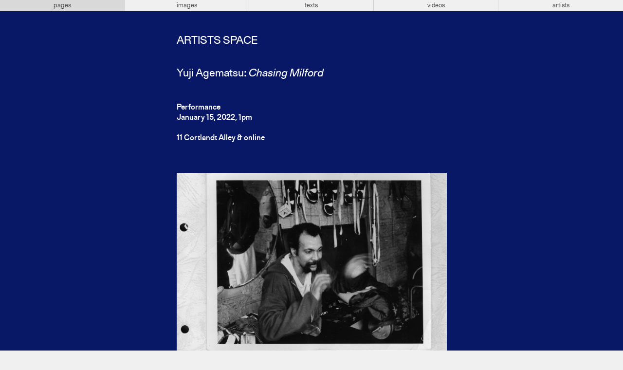

--- FILE ---
content_type: text/html; charset=UTF-8
request_url: https://artistsspace.org/programs/yuji-agematsu
body_size: 6888
content:
<!-----------------------------
Header
------------------------------>



<!doctype html>
<html lang="en">
<!--
                 _     _
                |`\__/ /
  ° ls °        \   ~ ~                         __ \/_
                /    ●                         (≤ \`\
   _.__________/    |                       _\, \ \\/
  //               {}                        /`\/\ \\    ~ mb ~
 `|      ,   ,     {}        __...__              \ \\
  \      /___;    ,'       .`       `.             \ \\/\/_
   ) ,-;`    `\  //       :  ︶ ⌢ ︶  :            /\ \\'\
  | / (        ;||         .____ ____.            \ `\\\
  ||`\\        |||            :   :              __\ `\\\
  )\   )\      )||            :   :   + ta +      /|`  `\\
   -    -       --            `---`                      \\
                                                          \\
                                                           \\    ,
                    Website for Artists Space               `---'
        Laurel Schwulst, Taichi Aritomo, and Mark Beasley
                              2019
-->

<head profile="http://www.w3.org/2005/10/profile">
<!-- Google tag (gtag.js) -->
<script async src="https://www.googletagmanager.com/gtag/js?id=G-GR9BVDM57E">
</script>
<script>
  window.dataLayer = window.dataLayer || [];
  function gtag(){dataLayer.push(arguments);}
  gtag('js', new Date()); gtag('config', 'G-GR9BVDM57E');
</script>

  <meta charset="utf-8">
  <meta name="viewport" content="width=device-width,initial-scale=1.0">
  <title>Yuji Agematsu</title>

  <!-- CSS -->
  <link href="https://artistsspace.org/public/css/styles.css?4156f83e18d392e70cd2578fb2e54385" rel="stylesheet">

  <!-- Favicon -->
            <!-- Night -->
      <link rel="icon" type="image/gif" href="https://artistsspace.org/media/site/1840464460-1623173021/horse-night-32.gif" />
      
  <!-- SEO -->
  
  <meta property="og:title" content="Yuji Agematsu">
      <meta property="og:url" content="https://artistsspace.org/programs/yuji-agematsu">
  <meta name="twitter:title" content="Yuji Agematsu">
      <meta name="twitter:card" content="summary_large_image">
  </head>

<script type='text/javascript'>
var stripePubKey = "pk_live_eHjmIv6BpzVPLB8N3JjuCjsl00SrbAiU3w";
</script>

<body class="night ">

  <!-- Top Nav -->
  <nav id="top" class="bar  ">
    <div class="bar-center levels">
      <!-- Subdomains -->
      <ul aria-label="Subdomains Navigation" class="level subdomains">
        <li>
          <a href="https://artistsspace.org/home"
            class="current">
            pages
          </a>
        </li>
        <li>
          <a href="https://images.artistsspace.org"
            class="">
            images
          </a>
        </li>
        <li>
          <a href="https://texts.artistsspace.org"
            class="">
            texts
          </a>
        </li>
        <li>
          <a href="https://videos.artistsspace.org"
            class="">
            videos
          </a>
        </li>
        <li>
          <a href="https://artists.artistsspace.org"
            class="">
            artists
          </a>
        </li>
      </ul>

          </div>
  </nav>

  <div class="background">
          <main class="pages-subdomain">
        <div class="content">
          <h1 class="title">
            <a href="https://artistsspace.org/home">Artists Space</a>
          </h1>
    


<!-----------------------------
Title
------------------------------>
<h2>
      Yuji Agematsu: <em>Chasing Milford</em>  </h2>


<!-----------------------------
Bulletin (only appears for current and upcoming exhibitions)
------------------------------>


<!-----------------------------
Summary Text
------------------------------>
<section class="text">
      <p>
              Performance<br>
            January 15, 2022, 1pm    </p>
    <div class="summary-text">
    <p>11 Cortlandt Alley &amp; online</p>
<div class="image-wrapper  " style="">
    <figure>
        <img class="lazyload" alt="Image of a photograph attached to a piece of paper. The photograph is of a seated person with a mustache, swifly waving their hands up at chest height. A mirror on the left reflects the figure of a standing person in white pants and a dark shirt." style="background: #b8a030; width: 2560px" src="data:image/svg+xml,%3Csvg%20xmlns=%22http://www.w3.org/2000/svg%22%20width=%222560%22%20height=%222825%22%3E%3C/svg%3E" data-src="https://artistsspace.org/media/pages/programs/yuji-agematsu/3267370144-1636558596/img147-1280x.jpg" data-srcset="https://artistsspace.org/media/pages/programs/yuji-agematsu/3267370144-1636558596/img147-1280x.jpg 1280w, https://artistsspace.org/media/pages/programs/yuji-agematsu/3267370144-1636558596/img147.jpg 2560w" sizes="">
        <figcaption><em>Milford Graves</em>, from <em>Yara Scrapbook</em> (compiled by Yuji Agematsu), c. 1989. Black and white photograph. Courtesy of the Estate of Milford Graves [Image of a photograph attached to a piece of paper. The photograph is of a seated person with a mustache, swifly waving their hands up at chest height. A mirror on the left reflects the figure of a standing person in white pants and a dark shirt.]</figcaption>
        <a class="subdomain-link" href="https://images.artistsspace.org/3k8zc31o">
            <span class="subdomain-link-arrow" style="border-top-color: #b8a030; border-right-color: #b8a030;"></span>
        </a>
    </figure>
</div>  </div>
</section>


<!-----------------------------
Accordion
------------------------------>
<!-----------------
Accordion Snippet
------------------>

<div aria-label="List of Expandable Sections" class="accordions">
  
            <section id="documentation" class="accordion ">
          <h3>
            <button aria-expanded="true">
              Documentation            </button>
          </h3>
          <div class="item">
                          <div class="image-wrapper">
    <figure class="color-placeholder" style="background-color: #fb9437">
        <div class="video-wrapper">
            <video preload="none" poster="https://artistsspace.org/media/pages/programs/yuji-agematsu/video/6r3s7w7q.jpg">
                <source src="https://artistsspace.org/media/pages/programs/yuji-agematsu/video/6r3s7w7q.mp4" type="video/mp4"></source><source src="https://artistsspace.org/media/pages/programs/yuji-agematsu/video/6r3s7w7q.ogv" type="video/ogg"></source>
            </video>
            <div class="video-play-triangle"></div>
        </div>
        <figcaption>Yuji Agematsu: <i>Chasing Milford</i>. Performance documentation, January 15, 2022, Artists Space. [A color video of a figure moving around a basement space set up with audio mixing equipment. Overlaid free jazz tracks are playing and a crowd watches on.]</figcaption>
        <a class="subdomain-link" href="https://videos.artistsspace.org/6r3s7w7q">
            <span class="subdomain-link-arrow" style="border-top-color: #fb9437; border-right-color: #fb9437;"></span>
        </a>
    </figure>
</div>
<div class="image-wrapper  " style="">
    <figure>
        <img class="lazyload" alt="A color photograph of a figure standing behind audio mixing equipment and a microphone in front of an orange background." style="background: #b8a030; width: 2560px" src="data:image/svg+xml,%3Csvg%20xmlns=%22http://www.w3.org/2000/svg%22%20width=%222560%22%20height=%221706%22%3E%3C/svg%3E" data-src="https://artistsspace.org/media/pages/programs/yuji-agematsu/732466013-1643828100/filipwolak-yujiagematsu-chasingmilford-0027-1174-1280x.jpg" data-srcset="https://artistsspace.org/media/pages/programs/yuji-agematsu/732466013-1643828100/filipwolak-yujiagematsu-chasingmilford-0027-1174-1280x.jpg 1280w, https://artistsspace.org/media/pages/programs/yuji-agematsu/732466013-1643828100/filipwolak-yujiagematsu-chasingmilford-0027-1174-2560x.jpg 2560w" sizes="">
        <figcaption>Yuji Agematsu: <i>Chasing Milford</i>. Performance documentation, January 15, 2022, Artists Space. [A color photograph of a figure standing behind audio mixing equipment and a microphone in front of an orange background.]</figcaption>
        <a class="subdomain-link" href="https://images.artistsspace.org/v2x4xynl">
            <span class="subdomain-link-arrow" style="border-top-color: #b8a030; border-right-color: #b8a030;"></span>
        </a>
    </figure>
</div>
<div class="image-wrapper  " style="">
    <figure>
        <img class="lazyload" alt="A color photograph of a figure standing behind audio mixing equipment and a microphone in front of an orange background. A crowd looks on." style="background: #b59d8a; width: 2560px" src="data:image/svg+xml,%3Csvg%20xmlns=%22http://www.w3.org/2000/svg%22%20width=%222560%22%20height=%221706%22%3E%3C/svg%3E" data-src="https://artistsspace.org/media/pages/programs/yuji-agematsu/2138670491-1643828101/filipwolak-yujiagematsu-chasingmilford-0039-1186-1280x.jpg" data-srcset="https://artistsspace.org/media/pages/programs/yuji-agematsu/2138670491-1643828101/filipwolak-yujiagematsu-chasingmilford-0039-1186-1280x.jpg 1280w, https://artistsspace.org/media/pages/programs/yuji-agematsu/2138670491-1643828101/filipwolak-yujiagematsu-chasingmilford-0039-1186-2560x.jpg 2560w" sizes="">
        <figcaption>Yuji Agematsu: <i>Chasing Milford</i>. Performance documentation, January 15, 2022, Artists Space. [A color photograph of a figure standing behind audio mixing equipment and a microphone in front of an orange background. A crowd looks on.]</figcaption>
        <a class="subdomain-link" href="https://images.artistsspace.org/4ihklp7v">
            <span class="subdomain-link-arrow" style="border-top-color: #b59d8a; border-right-color: #b59d8a;"></span>
        </a>
    </figure>
</div>
<div class="image-wrapper  " style="">
    <figure>
        <img class="lazyload" alt="A color photograph of a figure standing in an orange-lit space filled with various audio equipment and a stereo player. They lean down to press adjust a dial on an audio mixer." style="background: #d7924e; width: 2560px" src="data:image/svg+xml,%3Csvg%20xmlns=%22http://www.w3.org/2000/svg%22%20width=%222560%22%20height=%221706%22%3E%3C/svg%3E" data-src="https://artistsspace.org/media/pages/programs/yuji-agematsu/555923057-1643828102/filipwolak-yujiagematsu-chasingmilford-0066-1213-1280x.jpg" data-srcset="https://artistsspace.org/media/pages/programs/yuji-agematsu/555923057-1643828102/filipwolak-yujiagematsu-chasingmilford-0066-1213-1280x.jpg 1280w, https://artistsspace.org/media/pages/programs/yuji-agematsu/555923057-1643828102/filipwolak-yujiagematsu-chasingmilford-0066-1213-2560x.jpg 2560w" sizes="">
        <figcaption>Yuji Agematsu: <i>Chasing Milford</i>. Performance documentation, January 15, 2022, Artists Space. Photo: Filip Wolak [A color photograph of a figure standing in an orange-lit space filled with various audio equipment and a stereo player. They lean down to press adjust a dial on an audio mixer.]</figcaption>
        <a class="subdomain-link" href="https://images.artistsspace.org/bqfru8k4">
            <span class="subdomain-link-arrow" style="border-top-color: #d7924e; border-right-color: #d7924e;"></span>
        </a>
    </figure>
</div>
<div class="image-wrapper  " style="">
    <figure>
        <img class="lazyload" alt="A color photograph of a figure standing in an orange-lit space filled with various audio equipment and a stereo player. They crouch down to press adjust a dial on an audio mixer." style="background: #6f8b7d; width: 2440px" src="data:image/svg+xml,%3Csvg%20xmlns=%22http://www.w3.org/2000/svg%22%20width=%222440%22%20height=%223660%22%3E%3C/svg%3E" data-src="https://artistsspace.org/media/pages/programs/yuji-agematsu/1714952991-1643828105/filipwolak-yujiagematsu-chasingmilford-0076-1223-1280x.jpg" data-srcset="https://artistsspace.org/media/pages/programs/yuji-agematsu/1714952991-1643828105/filipwolak-yujiagematsu-chasingmilford-0076-1223-1280x.jpg 1280w, https://artistsspace.org/media/pages/programs/yuji-agematsu/1714952991-1643828105/filipwolak_yujiagematsu-chasingmilford_0076_1223.jpg 2440w" sizes="">
        <figcaption>Yuji Agematsu: <i>Chasing Milford</i>. Performance documentation, January 15, 2022, Artists Space. [A color photograph of a figure standing in an orange-lit space filled with various audio equipment and a stereo player. They crouch down to press adjust a dial on an audio mixer.]</figcaption>
        <a class="subdomain-link" href="https://images.artistsspace.org/sxu1219k">
            <span class="subdomain-link-arrow" style="border-top-color: #6f8b7d; border-right-color: #6f8b7d;"></span>
        </a>
    </figure>
</div>
<div class="image-wrapper  " style="">
    <figure>
        <img class="lazyload" alt="A color photograph of a figure standing behind audio mixing equipment and a microphone in an orange-lit space. A crowd looks on." style="background: #fb9437; width: 2560px" src="data:image/svg+xml,%3Csvg%20xmlns=%22http://www.w3.org/2000/svg%22%20width=%222560%22%20height=%221706%22%3E%3C/svg%3E" data-src="https://artistsspace.org/media/pages/programs/yuji-agematsu/3220530218-1643828105/filipwolak-yujiagematsu-chasingmilford-0097-1244-1280x.jpg" data-srcset="https://artistsspace.org/media/pages/programs/yuji-agematsu/3220530218-1643828105/filipwolak-yujiagematsu-chasingmilford-0097-1244-1280x.jpg 1280w, https://artistsspace.org/media/pages/programs/yuji-agematsu/3220530218-1643828105/filipwolak-yujiagematsu-chasingmilford-0097-1244-2560x.jpg 2560w" sizes="">
        <figcaption>Yuji Agematsu: <i>Chasing Milford</i>. Performance documentation, January 15, 2022, Artists Space. [A color photograph of a figure standing behind audio mixing equipment and a microphone in an orange-lit space. A crowd looks on.]</figcaption>
        <a class="subdomain-link" href="https://images.artistsspace.org/xmv6uum4">
            <span class="subdomain-link-arrow" style="border-top-color: #fb9437; border-right-color: #fb9437;"></span>
        </a>
    </figure>
</div>
<div class="image-wrapper  " style="">
    <figure>
        <img class="lazyload" alt="A color photograph of a figure standing behind audio mixing equipment and a microphone in an orange-lit space. A crowd looks on." style="background: #dc96e9; width: 2560px" src="data:image/svg+xml,%3Csvg%20xmlns=%22http://www.w3.org/2000/svg%22%20width=%222560%22%20height=%221706%22%3E%3C/svg%3E" data-src="https://artistsspace.org/media/pages/programs/yuji-agematsu/2355996329-1643828106/filipwolak-yujiagematsu-chasingmilford-0152-1299-1280x.jpg" data-srcset="https://artistsspace.org/media/pages/programs/yuji-agematsu/2355996329-1643828106/filipwolak-yujiagematsu-chasingmilford-0152-1299-1280x.jpg 1280w, https://artistsspace.org/media/pages/programs/yuji-agematsu/2355996329-1643828106/filipwolak-yujiagematsu-chasingmilford-0152-1299-2560x.jpg 2560w" sizes="">
        <figcaption>Yuji Agematsu: <i>Chasing Milford</i>. Performance documentation, January 15, 2022, Artists Space. [A color photograph of a figure standing behind audio mixing equipment and a microphone in an orange-lit space. A crowd looks on.]</figcaption>
        <a class="subdomain-link" href="https://images.artistsspace.org/8v6j2p51">
            <span class="subdomain-link-arrow" style="border-top-color: #dc96e9; border-right-color: #dc96e9;"></span>
        </a>
    </figure>
</div>
<div class="image-wrapper  " style="">
    <figure>
        <img class="lazyload" alt="A color photograph of a figure standing behind audio mixing equipment and a microphone in front of an orange background. A white light shines down on them from the left." style="background: #d7924e; width: 2560px" src="data:image/svg+xml,%3Csvg%20xmlns=%22http://www.w3.org/2000/svg%22%20width=%222560%22%20height=%221706%22%3E%3C/svg%3E" data-src="https://artistsspace.org/media/pages/programs/yuji-agematsu/1313752078-1643828106/filipwolak-yujiagematsu-chasingmilford-0156-1303-1280x.jpg" data-srcset="https://artistsspace.org/media/pages/programs/yuji-agematsu/1313752078-1643828106/filipwolak-yujiagematsu-chasingmilford-0156-1303-1280x.jpg 1280w, https://artistsspace.org/media/pages/programs/yuji-agematsu/1313752078-1643828106/filipwolak-yujiagematsu-chasingmilford-0156-1303-2560x.jpg 2560w" sizes="">
        <figcaption>Yuji Agematsu: <i>Chasing Milford</i>. Performance documentation, January 15, 2022, Artists Space. [A color photograph of a figure standing behind audio mixing equipment and a microphone in front of an orange background. A white light shines down on them from the left.]</figcaption>
        <a class="subdomain-link" href="https://images.artistsspace.org/u03ilu4j">
            <span class="subdomain-link-arrow" style="border-top-color: #d7924e; border-right-color: #d7924e;"></span>
        </a>
    </figure>
</div>
<div class="image-wrapper  " style="">
    <figure>
        <img class="lazyload" alt="A color photograph of a figure standing in an orange-lit space next to a small piece of audio equipment with a wire on the floor. A crowd looks on in the background." style="background: #6f8b7d; width: 2560px" src="data:image/svg+xml,%3Csvg%20xmlns=%22http://www.w3.org/2000/svg%22%20width=%222560%22%20height=%221706%22%3E%3C/svg%3E" data-src="https://artistsspace.org/media/pages/programs/yuji-agematsu/160564844-1643828106/filipwolak-yujiagematsu-chasingmilford-0195-1342-1280x.jpg" data-srcset="https://artistsspace.org/media/pages/programs/yuji-agematsu/160564844-1643828106/filipwolak-yujiagematsu-chasingmilford-0195-1342-1280x.jpg 1280w, https://artistsspace.org/media/pages/programs/yuji-agematsu/160564844-1643828106/filipwolak-yujiagematsu-chasingmilford-0195-1342-2560x.jpg 2560w" sizes="">
        <figcaption>Yuji Agematsu: <i>Chasing Milford</i>. Performance documentation, January 15, 2022, Artists Space. [A color photograph of a figure standing in an orange-lit space next to a small piece of audio equipment with a wire on the floor. A crowd looks on in the background.]</figcaption>
        <a class="subdomain-link" href="https://images.artistsspace.org/1p8eih7q">
            <span class="subdomain-link-arrow" style="border-top-color: #6f8b7d; border-right-color: #6f8b7d;"></span>
        </a>
    </figure>
</div>
<div class="image-wrapper  " style="">
    <figure>
        <img class="lazyload" alt="A color photograph of a figure standing in an orange-lit space filled with various audio equipment. They lean down to press adjust a dial on an audio mixer." style="background: #885e49; width: 2440px" src="data:image/svg+xml,%3Csvg%20xmlns=%22http://www.w3.org/2000/svg%22%20width=%222440%22%20height=%223660%22%3E%3C/svg%3E" data-src="https://artistsspace.org/media/pages/programs/yuji-agematsu/2547586195-1643828106/filipwolak-yujiagematsu-chasingmilford-0270-1417-1280x.jpg" data-srcset="https://artistsspace.org/media/pages/programs/yuji-agematsu/2547586195-1643828106/filipwolak-yujiagematsu-chasingmilford-0270-1417-1280x.jpg 1280w, https://artistsspace.org/media/pages/programs/yuji-agematsu/2547586195-1643828106/filipwolak_yujiagematsu-chasingmilford_0270_1417.jpg 2440w" sizes="">
        <figcaption>Yuji Agematsu: <i>Chasing Milford</i>. Performance documentation, January 15, 2022, Artists Space. [A color photograph of a figure standing in an orange-lit space filled with various audio equipment. They lean down to press adjust a dial on an audio mixer.]</figcaption>
        <a class="subdomain-link" href="https://images.artistsspace.org/d6pziu5m">
            <span class="subdomain-link-arrow" style="border-top-color: #885e49; border-right-color: #885e49;"></span>
        </a>
    </figure>
</div>
<div class="image-wrapper  " style="">
    <figure>
        <img class="lazyload" alt="A color photograph of a figure standing behind audio mixing equipment and a microphone in an orange-lit space. A seated observer watches in the foreground." style="background: #fa4fc1; width: 2440px" src="data:image/svg+xml,%3Csvg%20xmlns=%22http://www.w3.org/2000/svg%22%20width=%222440%22%20height=%223660%22%3E%3C/svg%3E" data-src="https://artistsspace.org/media/pages/programs/yuji-agematsu/3430271285-1643828102/filipwolak-yujiagematsu-chasingmilford-0293-1440-1280x.jpg" data-srcset="https://artistsspace.org/media/pages/programs/yuji-agematsu/3430271285-1643828102/filipwolak-yujiagematsu-chasingmilford-0293-1440-1280x.jpg 1280w, https://artistsspace.org/media/pages/programs/yuji-agematsu/3430271285-1643828102/filipwolak_yujiagematsu-chasingmilford_0293_1440.jpg 2440w" sizes="">
        <figcaption>Yuji Agematsu: <i>Chasing Milford</i>. Performance documentation, January 15, 2022, Artists Space. [A color photograph of a figure standing behind audio mixing equipment and a microphone in an orange-lit space. A seated observer watches in the foreground.]</figcaption>
        <a class="subdomain-link" href="https://images.artistsspace.org/tey1wt48">
            <span class="subdomain-link-arrow" style="border-top-color: #fa4fc1; border-right-color: #fa4fc1;"></span>
        </a>
    </figure>
</div>
<div class="image-wrapper  " style="">
    <figure>
        <img class="lazyload" alt="A color photograph of a figure in an orange and white-lit space, leaning forward slightly to adjust a dial on a piece of audio equipment." style="background: #dc96e9; width: 2560px" src="data:image/svg+xml,%3Csvg%20xmlns=%22http://www.w3.org/2000/svg%22%20width=%222560%22%20height=%221706%22%3E%3C/svg%3E" data-src="https://artistsspace.org/media/pages/programs/yuji-agematsu/1613677574-1643828096/filipwolak-yujiagematsu-chasingmilford-0320-1467-1280x.jpg" data-srcset="https://artistsspace.org/media/pages/programs/yuji-agematsu/1613677574-1643828096/filipwolak-yujiagematsu-chasingmilford-0320-1467-1280x.jpg 1280w, https://artistsspace.org/media/pages/programs/yuji-agematsu/1613677574-1643828096/filipwolak-yujiagematsu-chasingmilford-0320-1467-2560x.jpg 2560w" sizes="">
        <figcaption>Yuji Agematsu: <i>Chasing Milford</i>. Performance documentation, January 15, 2022, Artists Space. [A color photograph of a figure in an orange and white-lit space, leaning forward slightly to adjust a dial on a piece of audio equipment.]</figcaption>
        <a class="subdomain-link" href="https://images.artistsspace.org/q61s2t92">
            <span class="subdomain-link-arrow" style="border-top-color: #dc96e9; border-right-color: #dc96e9;"></span>
        </a>
    </figure>
</div>
<div class="image-wrapper  " style="">
    <figure>
        <img class="lazyload" alt="A color photograph of a figure standing in an orange-lit space next to a small piece of audio equipment with a wire on the floor. A speaker is visible in the background." style="background: #71aded; width: 2440px" src="data:image/svg+xml,%3Csvg%20xmlns=%22http://www.w3.org/2000/svg%22%20width=%222440%22%20height=%223660%22%3E%3C/svg%3E" data-src="https://artistsspace.org/media/pages/programs/yuji-agematsu/2243646359-1643828103/filipwolak-yujiagematsu-chasingmilford-0325-1472-1280x.jpg" data-srcset="https://artistsspace.org/media/pages/programs/yuji-agematsu/2243646359-1643828103/filipwolak-yujiagematsu-chasingmilford-0325-1472-1280x.jpg 1280w, https://artistsspace.org/media/pages/programs/yuji-agematsu/2243646359-1643828103/filipwolak_yujiagematsu-chasingmilford_0325_1472.jpg 2440w" sizes="">
        <figcaption>Yuji Agematsu: <i>Chasing Milford</i>. Performance documentation, January 15, 2022, Artists Space. [A color photograph of a figure standing in an orange-lit space next to a small piece of audio equipment with a wire on the floor. A speaker is visible in the background.]</figcaption>
        <a class="subdomain-link" href="https://images.artistsspace.org/5pftshox">
            <span class="subdomain-link-arrow" style="border-top-color: #71aded; border-right-color: #71aded;"></span>
        </a>
    </figure>
</div>
<div class="image-wrapper  " style="">
    <figure>
        <img class="lazyload" alt="A color photograph of a figure in motion in an orange-lit space next to a small piece of audio equipment with a wire on the floor. A crowd looks on in the background." style="background: #b59d8a; width: 2560px" src="data:image/svg+xml,%3Csvg%20xmlns=%22http://www.w3.org/2000/svg%22%20width=%222560%22%20height=%221706%22%3E%3C/svg%3E" data-src="https://artistsspace.org/media/pages/programs/yuji-agematsu/3931521606-1643828092/filipwolak-yujiagematsu-chasingmilford-0419-1566-1280x.jpg" data-srcset="https://artistsspace.org/media/pages/programs/yuji-agematsu/3931521606-1643828092/filipwolak-yujiagematsu-chasingmilford-0419-1566-1280x.jpg 1280w, https://artistsspace.org/media/pages/programs/yuji-agematsu/3931521606-1643828092/filipwolak-yujiagematsu-chasingmilford-0419-1566-2560x.jpg 2560w" sizes="">
        <figcaption>Yuji Agematsu: <i>Chasing Milford</i>. Performance documentation, January 15, 2022, Artists Space. [A color photograph of a figure in motion in an orange-lit space next to a small piece of audio equipment with a wire on the floor. A crowd looks on in the background.]</figcaption>
        <a class="subdomain-link" href="https://images.artistsspace.org/fcevf523">
            <span class="subdomain-link-arrow" style="border-top-color: #b59d8a; border-right-color: #b59d8a;"></span>
        </a>
    </figure>
</div>
<div class="image-wrapper  " style="">
    <figure>
        <img class="lazyload" alt="A color photograph of a figure in motion in an orange-lit space next to a small piece of audio equipment with a wire on the floor. A crowd looks on in the background." style="background: #b8a030; width: 2560px" src="data:image/svg+xml,%3Csvg%20xmlns=%22http://www.w3.org/2000/svg%22%20width=%222560%22%20height=%221706%22%3E%3C/svg%3E" data-src="https://artistsspace.org/media/pages/programs/yuji-agematsu/3705771057-1643828093/filipwolak-yujiagematsu-chasingmilford-0427-1574-1280x.jpg" data-srcset="https://artistsspace.org/media/pages/programs/yuji-agematsu/3705771057-1643828093/filipwolak-yujiagematsu-chasingmilford-0427-1574-1280x.jpg 1280w, https://artistsspace.org/media/pages/programs/yuji-agematsu/3705771057-1643828093/filipwolak-yujiagematsu-chasingmilford-0427-1574-2560x.jpg 2560w" sizes="">
        <figcaption>Yuji Agematsu: <i>Chasing Milford</i>. Performance documentation, January 15, 2022, Artists Space. [A color photograph of a figure in motion in an orange-lit space next to a small piece of audio equipment with a wire on the floor. A crowd looks on in the background.]</figcaption>
        <a class="subdomain-link" href="https://images.artistsspace.org/7py48lbb">
            <span class="subdomain-link-arrow" style="border-top-color: #b8a030; border-right-color: #b8a030;"></span>
        </a>
    </figure>
</div>
<div class="image-wrapper  " style="">
    <figure>
        <img class="lazyload" alt="A color photograph of a figure with raised arms and in motion in an orange-lit space next to a small piece of audio equipment with a wire on the floor. A crowd looks on in the background." style="background: #b59d8a; width: 2560px" src="data:image/svg+xml,%3Csvg%20xmlns=%22http://www.w3.org/2000/svg%22%20width=%222560%22%20height=%221706%22%3E%3C/svg%3E" data-src="https://artistsspace.org/media/pages/programs/yuji-agematsu/1979363508-1643828104/filipwolak-yujiagematsu-chasingmilford-0647-1794-1280x.jpg" data-srcset="https://artistsspace.org/media/pages/programs/yuji-agematsu/1979363508-1643828104/filipwolak-yujiagematsu-chasingmilford-0647-1794-1280x.jpg 1280w, https://artistsspace.org/media/pages/programs/yuji-agematsu/1979363508-1643828104/filipwolak-yujiagematsu-chasingmilford-0647-1794-2560x.jpg 2560w" sizes="">
        <figcaption>Yuji Agematsu: <i>Chasing Milford</i>. Performance documentation, January 15, 2022, Artists Space. [A color photograph of a figure with raised arms and in motion in an orange-lit space next to a small piece of audio equipment with a wire on the floor. A crowd looks on in the background.]</figcaption>
        <a class="subdomain-link" href="https://images.artistsspace.org/285csx5n">
            <span class="subdomain-link-arrow" style="border-top-color: #b59d8a; border-right-color: #b59d8a;"></span>
        </a>
    </figure>
</div>
<div class="image-wrapper  " style="">
    <figure>
        <img class="lazyload" alt="A color photograph of a figure with raised arms and in motion in an orange-lit space next to a small piece of audio equipment with a wire on the floor. A crowd looks on in the background." style="background: #3d5e9a; width: 2560px" src="data:image/svg+xml,%3Csvg%20xmlns=%22http://www.w3.org/2000/svg%22%20width=%222560%22%20height=%221706%22%3E%3C/svg%3E" data-src="https://artistsspace.org/media/pages/programs/yuji-agematsu/2865586305-1643828105/filipwolak-yujiagematsu-chasingmilford-0652-1799-1280x.jpg" data-srcset="https://artistsspace.org/media/pages/programs/yuji-agematsu/2865586305-1643828105/filipwolak-yujiagematsu-chasingmilford-0652-1799-1280x.jpg 1280w, https://artistsspace.org/media/pages/programs/yuji-agematsu/2865586305-1643828105/filipwolak-yujiagematsu-chasingmilford-0652-1799-2560x.jpg 2560w" sizes="">
        <figcaption>Yuji Agematsu: <i>Chasing Milford</i>. Performance documentation, January 15, 2022, Artists Space. [A color photograph of a figure with raised arms and in motion in an orange-lit space next to a small piece of audio equipment with a wire on the floor. A crowd looks on in the background.]</figcaption>
        <a class="subdomain-link" href="https://images.artistsspace.org/7ggd6mb4">
            <span class="subdomain-link-arrow" style="border-top-color: #3d5e9a; border-right-color: #3d5e9a;"></span>
        </a>
    </figure>
</div>
<div class="image-wrapper  " style="">
    <figure>
        <img class="lazyload" alt="A color photograph of a figure with raised arms in an orange-lit space." style="background: #fb9437; width: 2560px" src="data:image/svg+xml,%3Csvg%20xmlns=%22http://www.w3.org/2000/svg%22%20width=%222560%22%20height=%221706%22%3E%3C/svg%3E" data-src="https://artistsspace.org/media/pages/programs/yuji-agematsu/84131488-1643828105/filipwolak-yujiagematsu-chasingmilford-0756-1903-1280x.jpg" data-srcset="https://artistsspace.org/media/pages/programs/yuji-agematsu/84131488-1643828105/filipwolak-yujiagematsu-chasingmilford-0756-1903-1280x.jpg 1280w, https://artistsspace.org/media/pages/programs/yuji-agematsu/84131488-1643828105/filipwolak-yujiagematsu-chasingmilford-0756-1903-2560x.jpg 2560w" sizes="">
        <figcaption>Yuji Agematsu: <i>Chasing Milford</i>. Performance documentation, January 15, 2022, Artists Space. [A color photograph of a figure with raised arms in an orange-lit space.]</figcaption>
        <a class="subdomain-link" href="https://images.artistsspace.org/yejlqm3p">
            <span class="subdomain-link-arrow" style="border-top-color: #fb9437; border-right-color: #fb9437;"></span>
        </a>
    </figure>
</div>                      </div>
        </section>
          
            <section id="biography" class="accordion closed">
          <h3>
            <button aria-expanded="false">
              Biography            </button>
          </h3>
          <div class="item">
                          <p>Yuji Agematsu (b. 1956, Kanagawa, Japan) lives and works in Brooklyn, NY. Agematsu studied with Tokio Hasegawa, a member of the band Taj Mahal Travellers, and the jazz drummer and choreographer Milford Graves. He has had exhibitions at The Secession, (Vienna, 2021), Miguel Abreu Gallery (New York, 2017, 2019 &amp; 2020), Contemporary Art Centre (Vilnius, 2019), Lulu (Mexico City, 2019), the Power Station (Dallas, 2018), Artspeak(Vancouver, 2014), Real Fine Arts (Brooklyn, 2012 &amp; 2014), Anthology Film Archives (New York, 2004), and TZ’Art &amp; Co. (New York, 1994). In 2014, Agematsu mounted a large scale exhibition at Yale Union (Portland, OR), which was accompanied by the monograph <em>ZIP: 01–01–14…12–31–14</em>. Agematsu was prominently included in the 57th Carnegie International, Pittsburgh (2018), and was previously shown in <em>Speak Lokal</em>, Kunsthalle Zurich (2017), <em>Serialities</em>, Hauser &amp; Wirth (New York, 2017), <em>The Keeper</em>, New Museum (New York, 2016), and <em>Looking Back / The 7th White Columns Annual</em>,(2013). His performances have taken place at the Swiss Institute (New York, 2018), Artists Space (New York, 2017), and as part of the solo presentation <em>Walk on A, B, C</em>, at the Whitney Museum of American Art (New York, 2016). His work is in the permanent collections of the Whitney, the Walker Art Center, the Albright-Knox Art Gallery, the Brooklyn Museum, The Israel Museum, The Columbus Museum of Art, the Loewe Foundation, and the Pinault Collection. His works are currently view in <em>Greater New York</em> at MoMA PS1 from October 7, 2021 to April 18, 2022.</p>                      </div>
        </section>
          
            <section id="covid-protocols" class="accordion closed">
          <h3>
            <button aria-expanded="false">
              Covid Protocols            </button>
          </h3>
          <div class="item">
                          <p>In keeping with New York City health advisories and in the interest of the safety of our staff and visitors, we will require following:</p>
<p>In adherence to the Key to NYC Mandate, guests must show proof of vaccination to enter Artists Space through the NYC COVID Safe App, Excelsior Pass, CDC Vaccination Card (or photo), NYC Vaccination Record, an official immunization record from outside NYC; staff and visitors must wear a mask at all times, use the available hand sanitizer upon entry, and practice social distancing in the space.</p>
<p>We ask that you do not visit Artists Space if you are experiencing any symptoms associated with COVID-19, have tested positive for COVID-19 in the past 14 days, or have had close contact with anyone who is confirmed or suspected of having COVID-19. Visitors must make a reservation and provide contact information to aid in the City’s contact tracing efforts.</p>                      </div>
        </section>
          
            <section id="supporters" class="accordion closed">
          <h3>
            <button aria-expanded="false">
              Supporters            </button>
          </h3>
          <div class="item">
                          <p>Lead Support for <em>Milford Graves: Fundamental Frequency</em> is provided by the Robert D. Bielecki Foundation. Core Support is provided by Corbett vs. Dempsey, Martin &amp; Rebecca Eisenberg, and Joe &amp; Nancy Walker.</p>
<p>Program support for Artists Space is provided by The Friends of Artists Space, Lambent Foundation Fund of Tides Foundation, The Cowles Charitable Trust, The Cy Twombly Foundation, The David Teiger Foundation, The Helen Frankenthaler Foundation, The Horace W. Goldsmith Foundation, The New York City Department of Cultural Affairs, The New York State Council on the Arts with the support of Governor Andrew M. Cuomo and the New York State Legislature, Imperfect Family Foundation, Robert Rauschenberg Foundation, The Stavros Niarchos Foundation, The Willem de Kooning Foundation, The Danielson Foundation, The Fox Aarons Foundation, Herman Goldman Foundation, The Destina Foundation, The Luce Foundation, May and Samuel Rudin Family Foundation, The Milton and Sally Avery Arts Foundation, VIA Art Fund, Arison Arts Foundation, The Chicago Community Fund, The David Rockefeller Fund, The Jacques and Natasha Gelman Foundation, The Jill and Peter Kraus Foundation, The Richard Pousette-Dart Foundation.</p>                      </div>
        </section>
          
  </div>


<!-----------------------------
Footer Images
TODO: Implement show-one at random, show-all in random order, show-all in order
------------------------------>

  <ol class="footer-images">
                <div class="image-wrapper full  ">
    <figure>
  
          <!-- Image -->
            <img class="lazyload "
           style="background: #fa4fc1; width: 2560px"
           alt="A black-and-white photograph depicting three men equally distanced from one another. They hold their hands up to the ceiling with their palms out and stand near a floral printed wall."           src="data:image/svg+xml,%3Csvg xmlns='http://www.w3.org/2000/svg' width='2560' height='1706'%3E%3C/svg%3E"
           data-src="https://artistsspace.org/media/pages/programs/yuji-agematsu/2777104153-1636049286/img295mk-1280x.jpg"
           data-srcset="https://artistsspace.org/media/pages/programs/yuji-agematsu/2777104153-1636049286/img295mk-1280x.jpg 1280w, https://artistsspace.org/media/pages/programs/yuji-agematsu/2777104153-1636049286/img295mk-2560x.jpg 2560w"
           sizes=""
      />
      <figcaption>
        <em>Yara in the dojo</em>, c. 1970s. Courtesy the Estate of Milford Graves. [A black-and-white photograph depicting three men equally distanced from one another. They hold their hands up to the ceiling with their palms out and stand near a floral printed wall.]      </figcaption>
              
    <a title="Images Subdomain" class="subdomain-link" href="https://images.artistsspace.org/kbug8c8s">
      <span class="subdomain-link-arrow" style="border-top-color: #fa4fc1; border-right-color: #fa4fc1;"></span>
    </a>

  </figure>
</div>      </ol>


<!-----------------------------
Backlinks
------------------------------>
<!-----------------
Backlinks Snippet

At the bottom of the page and lists pages that link to this one.
------------------>


  <!-- hr is hidden -->


<nav class="links backlinks">
  <ol>
          <li>
        <a href=https://artistsspace.org/programs>
          Back to Programs        </a>
      </li>
          <li>
        <a href=https://artistsspace.org/archive/2022>
          Back to 2022        </a>
      </li>
          <li>
        <a href=https://artistsspace.org/exhibitions/milford-graves-fundamental-frequency>
          Back to Milford Graves: Fundamental Frequency        </a>
      </li>
    
          <li>
        <a class="artist-name" href="https://artistsspace.org/artists/milford-graves">
          <span>Back to Milford Graves</span>
        </a>
      </li>
      </ol>
</nav>

<!-----------------------------
Footer
------------------------------>
    </div> <!-- End of div.content -->
  </main>

  <!-- focus-visible library for managing keyboard-driven focus states -->
  <script src="https://artistsspace.org/public/js/vendor/focus-visible.min.js?9bc621b6a1a218f9b776f04c8215ef34"></script>
      <script src="https://browser.sentry-cdn.com/5.7.1/bundle.min.js" integrity="sha384-KMv6bBTABABhv0NI+rVWly6PIRvdippFEgjpKyxUcpEmDWZTkDOiueL5xW+cztZZ" crossorigin="anonymous"></script>
    <script>Sentry.init({ dsn: 'https://c6c9b125f71a4dab80cf03c32f2304fb@sentry.io/1796576' })</script>
  
  <!-- GIF frame scripts -->
  <script src="https://artistsspace.org/public/js/vendor/gif-frames.min.js?b5ab7e5a1390c8ea75b90e9911a7d4d3"></script>  <script src="https://artistsspace.org/public/js/favicon-animation.min.js?27170e35f978fdb8d77127fa5cc9239b"></script>
      <!-- Pages scripts -->
    <script src="https://artistsspace.org/public/js/script.min.js?09257fb0e1d2aac6f51940c13ae2e91a"></script>  

<!-- Always use lazyload scripts -->
<!-- lazysizes plugin by aFarkas. https://github.com/aFarkas/lazysizes -->
<script src="https://artistsspace.org/public/js/vendor/lazysizes.min.js?fcb7109aacc796048242935c33a7f9ab"></script>
</div> <!-- Background color container -->


<!-- Night mode switcher -->
<a class="night-switch" href="https://artistsspace.org/programs/yuji-agematsu/sun:rise"><span class="night-switch-arrow"></span></a>
</body>
</html>


--- FILE ---
content_type: application/javascript
request_url: https://artistsspace.org/public/js/favicon-animation.min.js?27170e35f978fdb8d77127fa5cc9239b
body_size: 5931
content:
!function(t){var n={};function r(e){if(n[e])return n[e].exports;var o=n[e]={i:e,l:!1,exports:{}};return t[e].call(o.exports,o,o.exports,r),o.l=!0,o.exports}r.m=t,r.c=n,r.d=function(t,n,e){r.o(t,n)||Object.defineProperty(t,n,{enumerable:!0,get:e})},r.r=function(t){"undefined"!=typeof Symbol&&Symbol.toStringTag&&Object.defineProperty(t,Symbol.toStringTag,{value:"Module"}),Object.defineProperty(t,"__esModule",{value:!0})},r.t=function(t,n){if(1&n&&(t=r(t)),8&n)return t;if(4&n&&"object"==typeof t&&t&&t.__esModule)return t;var e=Object.create(null);if(r.r(e),Object.defineProperty(e,"default",{enumerable:!0,value:t}),2&n&&"string"!=typeof t)for(var o in t)r.d(e,o,function(n){return t[n]}.bind(null,o));return e},r.n=function(t){var n=t&&t.__esModule?function(){return t.default}:function(){return t};return r.d(n,"a",n),n},r.o=function(t,n){return Object.prototype.hasOwnProperty.call(t,n)},r.p="",r(r.s=29)}([function(t,n,r){(function(n){var r=function(t){return t&&t.Math==Math&&t};t.exports=r("object"==typeof globalThis&&globalThis)||r("object"==typeof window&&window)||r("object"==typeof self&&self)||r("object"==typeof n&&n)||Function("return this")()}).call(this,r(31))},function(t,n){t.exports=function(t){try{return!!t()}catch(t){return!0}}},function(t,n){t.exports=function(t){return"object"==typeof t?null!==t:"function"==typeof t}},function(t,n,r){var e=r(6),o=r(23),i=r(19);t.exports=e?function(t,n,r){return o.f(t,n,i(1,r))}:function(t,n,r){return t[n]=r,t}},function(t,n){var r={}.hasOwnProperty;t.exports=function(t,n){return r.call(t,n)}},function(t,n,r){var e=r(2);t.exports=function(t){if(!e(t))throw TypeError(String(t)+" is not an object");return t}},function(t,n,r){var e=r(1);t.exports=!e((function(){return 7!=Object.defineProperty({},"a",{get:function(){return 7}}).a}))},function(t,n){var r={}.toString;t.exports=function(t){return r.call(t).slice(8,-1)}},function(t,n){t.exports=function(t){if(null==t)throw TypeError("Can't call method on "+t);return t}},function(t,n,r){var e=r(34),o=r(35);(t.exports=function(t,n){return o[t]||(o[t]=void 0!==n?n:{})})("versions",[]).push({version:"3.3.5",mode:e?"pure":"global",copyright:"© 2019 Denis Pushkarev (zloirock.ru)"})},function(t,n,r){var e=r(0),o=r(9),i=r(25),u=r(55),c=e.Symbol,a=o("wks");t.exports=function(t){return a[t]||(a[t]=u&&c[t]||(u?c:i)("Symbol."+t))}},function(t,n,r){"use strict";var e,o,i=r(59),u=RegExp.prototype.exec,c=String.prototype.replace,a=u,f=(e=/a/,o=/b*/g,u.call(e,"a"),u.call(o,"a"),0!==e.lastIndex||0!==o.lastIndex),l=void 0!==/()??/.exec("")[1];(f||l)&&(a=function(t){var n,r,e,o,a=this;return l&&(r=new RegExp("^"+a.source+"$(?!\\s)",i.call(a))),f&&(n=a.lastIndex),e=u.call(a,t),f&&e&&(a.lastIndex=a.global?e.index+e[0].length:n),l&&e&&e.length>1&&c.call(e[0],r,(function(){for(o=1;o<arguments.length-2;o++)void 0===arguments[o]&&(e[o]=void 0)})),e}),t.exports=a},function(t,n,r){var e=r(20),o=r(8);t.exports=function(t){return e(o(t))}},function(t,n,r){var e=r(0),o=r(9),i=r(3),u=r(4),c=r(14),a=r(24),f=r(36),l=f.get,s=f.enforce,p=String(a).split("toString");o("inspectSource",(function(t){return a.call(t)})),(t.exports=function(t,n,r,o){var a=!!o&&!!o.unsafe,f=!!o&&!!o.enumerable,l=!!o&&!!o.noTargetGet;"function"==typeof r&&("string"!=typeof n||u(r,"name")||i(r,"name",n),s(r).source=p.join("string"==typeof n?n:"")),t!==e?(a?!l&&t[n]&&(f=!0):delete t[n],f?t[n]=r:i(t,n,r)):f?t[n]=r:c(n,r)})(Function.prototype,"toString",(function(){return"function"==typeof this&&l(this).source||a.call(this)}))},function(t,n,r){var e=r(0),o=r(3);t.exports=function(t,n){try{o(e,t,n)}catch(r){e[t]=n}return n}},function(t,n,r){var e=r(16),o=Math.min;t.exports=function(t){return t>0?o(e(t),9007199254740991):0}},function(t,n){var r=Math.ceil,e=Math.floor;t.exports=function(t){return isNaN(t=+t)?0:(t>0?e:r)(t)}},function(t,n,r){var e=r(0),o=r(18).f,i=r(3),u=r(13),c=r(14),a=r(39),f=r(49);t.exports=function(t,n){var r,l,s,p,v,h=t.target,g=t.global,y=t.stat;if(r=g?e:y?e[h]||c(h,{}):(e[h]||{}).prototype)for(l in n){if(p=n[l],s=t.noTargetGet?(v=o(r,l))&&v.value:r[l],!f(g?l:h+(y?".":"#")+l,t.forced)&&void 0!==s){if(typeof p==typeof s)continue;a(p,s)}(t.sham||s&&s.sham)&&i(p,"sham",!0),u(r,l,p,t)}}},function(t,n,r){var e=r(6),o=r(32),i=r(19),u=r(12),c=r(21),a=r(4),f=r(22),l=Object.getOwnPropertyDescriptor;n.f=e?l:function(t,n){if(t=u(t),n=c(n,!0),f)try{return l(t,n)}catch(t){}if(a(t,n))return i(!o.f.call(t,n),t[n])}},function(t,n){t.exports=function(t,n){return{enumerable:!(1&t),configurable:!(2&t),writable:!(4&t),value:n}}},function(t,n,r){var e=r(1),o=r(7),i="".split;t.exports=e((function(){return!Object("z").propertyIsEnumerable(0)}))?function(t){return"String"==o(t)?i.call(t,""):Object(t)}:Object},function(t,n,r){var e=r(2);t.exports=function(t,n){if(!e(t))return t;var r,o;if(n&&"function"==typeof(r=t.toString)&&!e(o=r.call(t)))return o;if("function"==typeof(r=t.valueOf)&&!e(o=r.call(t)))return o;if(!n&&"function"==typeof(r=t.toString)&&!e(o=r.call(t)))return o;throw TypeError("Can't convert object to primitive value")}},function(t,n,r){var e=r(6),o=r(1),i=r(33);t.exports=!e&&!o((function(){return 7!=Object.defineProperty(i("div"),"a",{get:function(){return 7}}).a}))},function(t,n,r){var e=r(6),o=r(22),i=r(5),u=r(21),c=Object.defineProperty;n.f=e?c:function(t,n,r){if(i(t),n=u(n,!0),i(r),o)try{return c(t,n,r)}catch(t){}if("get"in r||"set"in r)throw TypeError("Accessors not supported");return"value"in r&&(t[n]=r.value),t}},function(t,n,r){var e=r(9);t.exports=e("native-function-to-string",Function.toString)},function(t,n){var r=0,e=Math.random();t.exports=function(t){return"Symbol("+String(void 0===t?"":t)+")_"+(++r+e).toString(36)}},function(t,n){t.exports={}},function(t,n,r){"use strict";var e=r(50).forEach,o=r(56);t.exports=o("forEach")?function(t){return e(this,t,arguments.length>1?arguments[1]:void 0)}:[].forEach},function(t,n){t.exports=function(t){if("function"!=typeof t)throw TypeError(String(t)+" is not a function");return t}},function(t,n,r){"use strict";r.r(n);r(30),r(57),r(58),r(60),r(67);!function(){var t=document.querySelector('link[rel="icon"]'),n=document.querySelector("main.artists-subdomain.permalink-view");if(t&&!n){var r=t.href;"gif"===r.split(".").pop().toLowerCase()&&gifFrames({url:r,frames:"all",outputType:"canvas"}).then((function(n){n.forEach((function(t){t.frameInfo.dataURL=t.getImage().toDataURL()}));var r=0,e=0,o=10*n[0].frameInfo.delay;t.href=n[0].frameInfo.dataURL;var i,u=Date.now();i=requestAnimationFrame((function c(){i=requestAnimationFrame(c),Date.now()-u>o&&(++r==n.length&&(++e>2&&cancelAnimationFrame(i),r%=n.length),o=10*n[r].frameInfo.delay,t.href=n[r].frameInfo.dataURL,u=Date.now())}))})).catch(console.error.bind(console))}}()},function(t,n,r){"use strict";var e=r(17),o=r(27);e({target:"Array",proto:!0,forced:[].forEach!=o},{forEach:o})},function(t,n){var r;r=function(){return this}();try{r=r||new Function("return this")()}catch(t){"object"==typeof window&&(r=window)}t.exports=r},function(t,n,r){"use strict";var e={}.propertyIsEnumerable,o=Object.getOwnPropertyDescriptor,i=o&&!e.call({1:2},1);n.f=i?function(t){var n=o(this,t);return!!n&&n.enumerable}:e},function(t,n,r){var e=r(0),o=r(2),i=e.document,u=o(i)&&o(i.createElement);t.exports=function(t){return u?i.createElement(t):{}}},function(t,n){t.exports=!1},function(t,n,r){var e=r(0),o=r(14),i=e["__core-js_shared__"]||o("__core-js_shared__",{});t.exports=i},function(t,n,r){var e,o,i,u=r(37),c=r(0),a=r(2),f=r(3),l=r(4),s=r(38),p=r(26),v=c.WeakMap;if(u){var h=new v,g=h.get,y=h.has,d=h.set;e=function(t,n){return d.call(h,t,n),n},o=function(t){return g.call(h,t)||{}},i=function(t){return y.call(h,t)}}else{var x=s("state");p[x]=!0,e=function(t,n){return f(t,x,n),n},o=function(t){return l(t,x)?t[x]:{}},i=function(t){return l(t,x)}}t.exports={set:e,get:o,has:i,enforce:function(t){return i(t)?o(t):e(t,{})},getterFor:function(t){return function(n){var r;if(!a(n)||(r=o(n)).type!==t)throw TypeError("Incompatible receiver, "+t+" required");return r}}}},function(t,n,r){var e=r(0),o=r(24),i=e.WeakMap;t.exports="function"==typeof i&&/native code/.test(o.call(i))},function(t,n,r){var e=r(9),o=r(25),i=e("keys");t.exports=function(t){return i[t]||(i[t]=o(t))}},function(t,n,r){var e=r(4),o=r(40),i=r(18),u=r(23);t.exports=function(t,n){for(var r=o(n),c=u.f,a=i.f,f=0;f<r.length;f++){var l=r[f];e(t,l)||c(t,l,a(n,l))}}},function(t,n,r){var e=r(41),o=r(43),i=r(48),u=r(5);t.exports=e("Reflect","ownKeys")||function(t){var n=o.f(u(t)),r=i.f;return r?n.concat(r(t)):n}},function(t,n,r){var e=r(42),o=r(0),i=function(t){return"function"==typeof t?t:void 0};t.exports=function(t,n){return arguments.length<2?i(e[t])||i(o[t]):e[t]&&e[t][n]||o[t]&&o[t][n]}},function(t,n,r){t.exports=r(0)},function(t,n,r){var e=r(44),o=r(47).concat("length","prototype");n.f=Object.getOwnPropertyNames||function(t){return e(t,o)}},function(t,n,r){var e=r(4),o=r(12),i=r(45).indexOf,u=r(26);t.exports=function(t,n){var r,c=o(t),a=0,f=[];for(r in c)!e(u,r)&&e(c,r)&&f.push(r);for(;n.length>a;)e(c,r=n[a++])&&(~i(f,r)||f.push(r));return f}},function(t,n,r){var e=r(12),o=r(15),i=r(46),u=function(t){return function(n,r,u){var c,a=e(n),f=o(a.length),l=i(u,f);if(t&&r!=r){for(;f>l;)if((c=a[l++])!=c)return!0}else for(;f>l;l++)if((t||l in a)&&a[l]===r)return t||l||0;return!t&&-1}};t.exports={includes:u(!0),indexOf:u(!1)}},function(t,n,r){var e=r(16),o=Math.max,i=Math.min;t.exports=function(t,n){var r=e(t);return r<0?o(r+n,0):i(r,n)}},function(t,n){t.exports=["constructor","hasOwnProperty","isPrototypeOf","propertyIsEnumerable","toLocaleString","toString","valueOf"]},function(t,n){n.f=Object.getOwnPropertySymbols},function(t,n,r){var e=r(1),o=/#|\.prototype\./,i=function(t,n){var r=c[u(t)];return r==f||r!=a&&("function"==typeof n?e(n):!!n)},u=i.normalize=function(t){return String(t).replace(o,".").toLowerCase()},c=i.data={},a=i.NATIVE="N",f=i.POLYFILL="P";t.exports=i},function(t,n,r){var e=r(51),o=r(20),i=r(52),u=r(15),c=r(53),a=[].push,f=function(t){var n=1==t,r=2==t,f=3==t,l=4==t,s=6==t,p=5==t||s;return function(v,h,g,y){for(var d,x,m=i(v),b=o(m),S=e(h,g,3),w=u(b.length),E=0,L=y||c,O=n?L(v,w):r?L(v,0):void 0;w>E;E++)if((p||E in b)&&(x=S(d=b[E],E,m),t))if(n)O[E]=x;else if(x)switch(t){case 3:return!0;case 5:return d;case 6:return E;case 2:a.call(O,d)}else if(l)return!1;return s?-1:f||l?l:O}};t.exports={forEach:f(0),map:f(1),filter:f(2),some:f(3),every:f(4),find:f(5),findIndex:f(6)}},function(t,n,r){var e=r(28);t.exports=function(t,n,r){if(e(t),void 0===n)return t;switch(r){case 0:return function(){return t.call(n)};case 1:return function(r){return t.call(n,r)};case 2:return function(r,e){return t.call(n,r,e)};case 3:return function(r,e,o){return t.call(n,r,e,o)}}return function(){return t.apply(n,arguments)}}},function(t,n,r){var e=r(8);t.exports=function(t){return Object(e(t))}},function(t,n,r){var e=r(2),o=r(54),i=r(10)("species");t.exports=function(t,n){var r;return o(t)&&("function"!=typeof(r=t.constructor)||r!==Array&&!o(r.prototype)?e(r)&&null===(r=r[i])&&(r=void 0):r=void 0),new(void 0===r?Array:r)(0===n?0:n)}},function(t,n,r){var e=r(7);t.exports=Array.isArray||function(t){return"Array"==e(t)}},function(t,n,r){var e=r(1);t.exports=!!Object.getOwnPropertySymbols&&!e((function(){return!String(Symbol())}))},function(t,n,r){"use strict";var e=r(1);t.exports=function(t,n){var r=[][t];return!r||!e((function(){r.call(null,n||function(){throw 1},1)}))}},function(t,n,r){var e=r(13),o=Date.prototype,i=o.toString,u=o.getTime;new Date(NaN)+""!="Invalid Date"&&e(o,"toString",(function(){var t=u.call(this);return t==t?i.call(this):"Invalid Date"}))},function(t,n,r){"use strict";var e=r(17),o=r(11);e({target:"RegExp",proto:!0,forced:/./.exec!==o},{exec:o})},function(t,n,r){"use strict";var e=r(5);t.exports=function(){var t=e(this),n="";return t.global&&(n+="g"),t.ignoreCase&&(n+="i"),t.multiline&&(n+="m"),t.dotAll&&(n+="s"),t.unicode&&(n+="u"),t.sticky&&(n+="y"),n}},function(t,n,r){"use strict";var e=r(61),o=r(62),i=r(5),u=r(8),c=r(63),a=r(64),f=r(15),l=r(66),s=r(11),p=r(1),v=[].push,h=Math.min,g=!p((function(){return!RegExp(4294967295,"y")}));e("split",2,(function(t,n,r){var e;return e="c"=="abbc".split(/(b)*/)[1]||4!="test".split(/(?:)/,-1).length||2!="ab".split(/(?:ab)*/).length||4!=".".split(/(.?)(.?)/).length||".".split(/()()/).length>1||"".split(/.?/).length?function(t,r){var e=String(u(this)),i=void 0===r?4294967295:r>>>0;if(0===i)return[];if(void 0===t)return[e];if(!o(t))return n.call(e,t,i);for(var c,a,f,l=[],p=(t.ignoreCase?"i":"")+(t.multiline?"m":"")+(t.unicode?"u":"")+(t.sticky?"y":""),h=0,g=new RegExp(t.source,p+"g");(c=s.call(g,e))&&!((a=g.lastIndex)>h&&(l.push(e.slice(h,c.index)),c.length>1&&c.index<e.length&&v.apply(l,c.slice(1)),f=c[0].length,h=a,l.length>=i));)g.lastIndex===c.index&&g.lastIndex++;return h===e.length?!f&&g.test("")||l.push(""):l.push(e.slice(h)),l.length>i?l.slice(0,i):l}:"0".split(void 0,0).length?function(t,r){return void 0===t&&0===r?[]:n.call(this,t,r)}:n,[function(n,r){var o=u(this),i=null==n?void 0:n[t];return void 0!==i?i.call(n,o,r):e.call(String(o),n,r)},function(t,o){var u=r(e,t,this,o,e!==n);if(u.done)return u.value;var s=i(t),p=String(this),v=c(s,RegExp),y=s.unicode,d=(s.ignoreCase?"i":"")+(s.multiline?"m":"")+(s.unicode?"u":"")+(g?"y":"g"),x=new v(g?s:"^(?:"+s.source+")",d),m=void 0===o?4294967295:o>>>0;if(0===m)return[];if(0===p.length)return null===l(x,p)?[p]:[];for(var b=0,S=0,w=[];S<p.length;){x.lastIndex=g?S:0;var E,L=l(x,g?p:p.slice(S));if(null===L||(E=h(f(x.lastIndex+(g?0:S)),p.length))===b)S=a(p,S,y);else{if(w.push(p.slice(b,S)),w.length===m)return w;for(var O=1;O<=L.length-1;O++)if(w.push(L[O]),w.length===m)return w;S=b=E}}return w.push(p.slice(b)),w}]}),!g)},function(t,n,r){"use strict";var e=r(3),o=r(13),i=r(1),u=r(10),c=r(11),a=u("species"),f=!i((function(){var t=/./;return t.exec=function(){var t=[];return t.groups={a:"7"},t},"7"!=="".replace(t,"$<a>")})),l=!i((function(){var t=/(?:)/,n=t.exec;t.exec=function(){return n.apply(this,arguments)};var r="ab".split(t);return 2!==r.length||"a"!==r[0]||"b"!==r[1]}));t.exports=function(t,n,r,s){var p=u(t),v=!i((function(){var n={};return n[p]=function(){return 7},7!=""[t](n)})),h=v&&!i((function(){var n=!1,r=/a/;return"split"===t&&((r={}).constructor={},r.constructor[a]=function(){return r},r.flags="",r[p]=/./[p]),r.exec=function(){return n=!0,null},r[p](""),!n}));if(!v||!h||"replace"===t&&!f||"split"===t&&!l){var g=/./[p],y=r(p,""[t],(function(t,n,r,e,o){return n.exec===c?v&&!o?{done:!0,value:g.call(n,r,e)}:{done:!0,value:t.call(r,n,e)}:{done:!1}})),d=y[0],x=y[1];o(String.prototype,t,d),o(RegExp.prototype,p,2==n?function(t,n){return x.call(t,this,n)}:function(t){return x.call(t,this)}),s&&e(RegExp.prototype[p],"sham",!0)}}},function(t,n,r){var e=r(2),o=r(7),i=r(10)("match");t.exports=function(t){var n;return e(t)&&(void 0!==(n=t[i])?!!n:"RegExp"==o(t))}},function(t,n,r){var e=r(5),o=r(28),i=r(10)("species");t.exports=function(t,n){var r,u=e(t).constructor;return void 0===u||null==(r=e(u)[i])?n:o(r)}},function(t,n,r){"use strict";var e=r(65).charAt;t.exports=function(t,n,r){return n+(r?e(t,n).length:1)}},function(t,n,r){var e=r(16),o=r(8),i=function(t){return function(n,r){var i,u,c=String(o(n)),a=e(r),f=c.length;return a<0||a>=f?t?"":void 0:(i=c.charCodeAt(a))<55296||i>56319||a+1===f||(u=c.charCodeAt(a+1))<56320||u>57343?t?c.charAt(a):i:t?c.slice(a,a+2):u-56320+(i-55296<<10)+65536}};t.exports={codeAt:i(!1),charAt:i(!0)}},function(t,n,r){var e=r(7),o=r(11);t.exports=function(t,n){var r=t.exec;if("function"==typeof r){var i=r.call(t,n);if("object"!=typeof i)throw TypeError("RegExp exec method returned something other than an Object or null");return i}if("RegExp"!==e(t))throw TypeError("RegExp#exec called on incompatible receiver");return o.call(t,n)}},function(t,n,r){var e=r(0),o=r(68),i=r(27),u=r(3);for(var c in o){var a=e[c],f=a&&a.prototype;if(f&&f.forEach!==i)try{u(f,"forEach",i)}catch(t){f.forEach=i}}},function(t,n){t.exports={CSSRuleList:0,CSSStyleDeclaration:0,CSSValueList:0,ClientRectList:0,DOMRectList:0,DOMStringList:0,DOMTokenList:1,DataTransferItemList:0,FileList:0,HTMLAllCollection:0,HTMLCollection:0,HTMLFormElement:0,HTMLSelectElement:0,MediaList:0,MimeTypeArray:0,NamedNodeMap:0,NodeList:1,PaintRequestList:0,Plugin:0,PluginArray:0,SVGLengthList:0,SVGNumberList:0,SVGPathSegList:0,SVGPointList:0,SVGStringList:0,SVGTransformList:0,SourceBufferList:0,StyleSheetList:0,TextTrackCueList:0,TextTrackList:0,TouchList:0}}]);

--- FILE ---
content_type: application/javascript
request_url: https://artistsspace.org/public/js/script.min.js?09257fb0e1d2aac6f51940c13ae2e91a
body_size: 7607
content:
!function(t){var e={};function n(r){if(e[r])return e[r].exports;var o=e[r]={i:r,l:!1,exports:{}};return t[r].call(o.exports,o,o.exports,n),o.l=!0,o.exports}n.m=t,n.c=e,n.d=function(t,e,r){n.o(t,e)||Object.defineProperty(t,e,{enumerable:!0,get:r})},n.r=function(t){"undefined"!=typeof Symbol&&Symbol.toStringTag&&Object.defineProperty(t,Symbol.toStringTag,{value:"Module"}),Object.defineProperty(t,"__esModule",{value:!0})},n.t=function(t,e){if(1&e&&(t=n(t)),8&e)return t;if(4&e&&"object"==typeof t&&t&&t.__esModule)return t;var r=Object.create(null);if(n.r(r),Object.defineProperty(r,"default",{enumerable:!0,value:t}),2&e&&"string"!=typeof t)for(var o in t)n.d(r,o,function(e){return t[e]}.bind(null,o));return r},n.n=function(t){var e=t&&t.__esModule?function(){return t.default}:function(){return t};return n.d(e,"a",e),e},n.o=function(t,e){return Object.prototype.hasOwnProperty.call(t,e)},n.p="",n(n.s=35)}([function(t,e,n){(function(e){var n=function(t){return t&&t.Math==Math&&t};t.exports=n("object"==typeof globalThis&&globalThis)||n("object"==typeof window&&window)||n("object"==typeof self&&self)||n("object"==typeof e&&e)||Function("return this")()}).call(this,n(37))},function(t,e){t.exports=function(t){try{return!!t()}catch(t){return!0}}},function(t,e){t.exports=function(t){return"object"==typeof t?null!==t:"function"==typeof t}},function(t,e,n){var r=n(9),o=n(18),i=n(14);t.exports=r?function(t,e,n){return o.f(t,e,i(1,n))}:function(t,e,n){return t[e]=n,t}},function(t,e,n){var r=n(15),o=n(5);t.exports=function(t){return r(o(t))}},function(t,e){t.exports=function(t){if(null==t)throw TypeError("Can't call method on "+t);return t}},function(t,e){var n={}.hasOwnProperty;t.exports=function(t,e){return n.call(t,e)}},function(t,e,n){var r=n(2);t.exports=function(t){if(!r(t))throw TypeError(String(t)+" is not an object");return t}},function(t,e,n){var r=n(0),o=n(21).f,i=n(3),c=n(23),a=n(19),u=n(45),s=n(53);t.exports=function(t,e){var n,l,f,p,d,v=t.target,y=t.global,g=t.stat;if(n=y?r:g?r[v]||a(v,{}):(r[v]||{}).prototype)for(l in e){if(p=e[l],f=t.noTargetGet?(d=o(n,l))&&d.value:n[l],!s(y?l:v+(g?".":"#")+l,t.forced)&&void 0!==f){if(typeof p==typeof f)continue;u(p,f)}(t.sham||f&&f.sham)&&i(p,"sham",!0),c(n,l,p,t)}}},function(t,e,n){var r=n(1);t.exports=!r((function(){return 7!=Object.defineProperty({},"a",{get:function(){return 7}}).a}))},function(t,e,n){var r=n(40),o=n(41);(t.exports=function(t,e){return o[t]||(o[t]=void 0!==e?e:{})})("versions",[]).push({version:"3.3.5",mode:r?"pure":"global",copyright:"© 2019 Denis Pushkarev (zloirock.ru)"})},function(t,e,n){var r=n(12),o=Math.min;t.exports=function(t){return t>0?o(r(t),9007199254740991):0}},function(t,e){var n=Math.ceil,r=Math.floor;t.exports=function(t){return isNaN(t=+t)?0:(t>0?r:n)(t)}},function(t,e,n){var r=n(0),o=n(10),i=n(25),c=n(58),a=r.Symbol,u=o("wks");t.exports=function(t){return u[t]||(u[t]=c&&a[t]||(c?a:i)("Symbol."+t))}},function(t,e){t.exports=function(t,e){return{enumerable:!(1&t),configurable:!(2&t),writable:!(4&t),value:e}}},function(t,e,n){var r=n(1),o=n(16),i="".split;t.exports=r((function(){return!Object("z").propertyIsEnumerable(0)}))?function(t){return"String"==o(t)?i.call(t,""):Object(t)}:Object},function(t,e){var n={}.toString;t.exports=function(t){return n.call(t).slice(8,-1)}},function(t,e,n){var r=n(2);t.exports=function(t,e){if(!r(t))return t;var n,o;if(e&&"function"==typeof(n=t.toString)&&!r(o=n.call(t)))return o;if("function"==typeof(n=t.valueOf)&&!r(o=n.call(t)))return o;if(!e&&"function"==typeof(n=t.toString)&&!r(o=n.call(t)))return o;throw TypeError("Can't convert object to primitive value")}},function(t,e,n){var r=n(9),o=n(22),i=n(7),c=n(17),a=Object.defineProperty;e.f=r?a:function(t,e,n){if(i(t),e=c(e,!0),i(n),o)try{return a(t,e,n)}catch(t){}if("get"in n||"set"in n)throw TypeError("Accessors not supported");return"value"in n&&(t[e]=n.value),t}},function(t,e,n){var r=n(0),o=n(3);t.exports=function(t,e){try{o(r,t,e)}catch(n){r[t]=e}return e}},function(t,e,n){"use strict";var r,o,i=n(66),c=RegExp.prototype.exec,a=String.prototype.replace,u=c,s=(r=/a/,o=/b*/g,c.call(r,"a"),c.call(o,"a"),0!==r.lastIndex||0!==o.lastIndex),l=void 0!==/()??/.exec("")[1];(s||l)&&(u=function(t){var e,n,r,o,u=this;return l&&(n=new RegExp("^"+u.source+"$(?!\\s)",i.call(u))),s&&(e=u.lastIndex),r=c.call(u,t),s&&r&&(u.lastIndex=u.global?r.index+r[0].length:e),l&&r&&r.length>1&&a.call(r[0],n,(function(){for(o=1;o<arguments.length-2;o++)void 0===arguments[o]&&(r[o]=void 0)})),r}),t.exports=u},function(t,e,n){var r=n(9),o=n(38),i=n(14),c=n(4),a=n(17),u=n(6),s=n(22),l=Object.getOwnPropertyDescriptor;e.f=r?l:function(t,e){if(t=c(t),e=a(e,!0),s)try{return l(t,e)}catch(t){}if(u(t,e))return i(!o.f.call(t,e),t[e])}},function(t,e,n){var r=n(9),o=n(1),i=n(39);t.exports=!r&&!o((function(){return 7!=Object.defineProperty(i("div"),"a",{get:function(){return 7}}).a}))},function(t,e,n){var r=n(0),o=n(10),i=n(3),c=n(6),a=n(19),u=n(24),s=n(42),l=s.get,f=s.enforce,p=String(u).split("toString");o("inspectSource",(function(t){return u.call(t)})),(t.exports=function(t,e,n,o){var u=!!o&&!!o.unsafe,s=!!o&&!!o.enumerable,l=!!o&&!!o.noTargetGet;"function"==typeof n&&("string"!=typeof e||c(n,"name")||i(n,"name",e),f(n).source=p.join("string"==typeof e?e:"")),t!==r?(u?!l&&t[e]&&(s=!0):delete t[e],s?t[e]=n:i(t,e,n)):s?t[e]=n:a(e,n)})(Function.prototype,"toString",(function(){return"function"==typeof this&&l(this).source||u.call(this)}))},function(t,e,n){var r=n(10);t.exports=r("native-function-to-string",Function.toString)},function(t,e){var n=0,r=Math.random();t.exports=function(t){return"Symbol("+String(void 0===t?"":t)+")_"+(++n+r).toString(36)}},function(t,e){t.exports={}},function(t,e,n){var r=n(47),o=n(0),i=function(t){return"function"==typeof t?t:void 0};t.exports=function(t,e){return arguments.length<2?i(r[t])||i(o[t]):r[t]&&r[t][e]||o[t]&&o[t][e]}},function(t,e,n){var r=n(12),o=Math.max,i=Math.min;t.exports=function(t,e){var n=r(t);return n<0?o(n+e,0):i(n,e)}},function(t,e,n){"use strict";var r=n(54).forEach,o=n(32);t.exports=o("forEach")?function(t){return r(this,t,arguments.length>1?arguments[1]:void 0)}:[].forEach},function(t,e,n){var r=n(5);t.exports=function(t){return Object(r(t))}},function(t,e,n){var r=n(16);t.exports=Array.isArray||function(t){return"Array"==r(t)}},function(t,e,n){"use strict";var r=n(1);t.exports=function(t,e){var n=[][t];return!n||!r((function(){n.call(null,e||function(){throw 1},1)}))}},function(t,e,n){"use strict";var r=n(3),o=n(23),i=n(1),c=n(13),a=n(20),u=c("species"),s=!i((function(){var t=/./;return t.exec=function(){var t=[];return t.groups={a:"7"},t},"7"!=="".replace(t,"$<a>")})),l=!i((function(){var t=/(?:)/,e=t.exec;t.exec=function(){return e.apply(this,arguments)};var n="ab".split(t);return 2!==n.length||"a"!==n[0]||"b"!==n[1]}));t.exports=function(t,e,n,f){var p=c(t),d=!i((function(){var e={};return e[p]=function(){return 7},7!=""[t](e)})),v=d&&!i((function(){var e=!1,n=/a/;return"split"===t&&((n={}).constructor={},n.constructor[u]=function(){return n},n.flags="",n[p]=/./[p]),n.exec=function(){return e=!0,null},n[p](""),!e}));if(!d||!v||"replace"===t&&!s||"split"===t&&!l){var y=/./[p],g=n(p,""[t],(function(t,e,n,r,o){return e.exec===a?d&&!o?{done:!0,value:y.call(e,n,r)}:{done:!0,value:t.call(n,e,r)}:{done:!1}})),h=g[0],x=g[1];o(String.prototype,t,h),o(RegExp.prototype,p,2==e?function(t,e){return x.call(t,this,e)}:function(t){return x.call(t,this)}),f&&r(RegExp.prototype[p],"sham",!0)}}},function(t,e,n){var r=n(16),o=n(20);t.exports=function(t,e){var n=t.exec;if("function"==typeof n){var i=n.call(t,e);if("object"!=typeof i)throw TypeError("RegExp exec method returned something other than an Object or null");return i}if("RegExp"!==r(t))throw TypeError("RegExp#exec called on incompatible receiver");return o.call(t,e)}},function(t,e,n){"use strict";n.r(e);var r,o,i,c,a;n(36),n(59),n(60),n(65),n(67),n(70),n(72);document.querySelectorAll("section.accordion").forEach((function(t){var e=t.querySelector("h3 button");e?e.addEventListener("click",(function(e){t.classList.toggle("closed");var n="false"==e.currentTarget.getAttribute("aria-expanded");e.currentTarget.setAttribute("aria-expanded",n),n?history.replaceState("",document.title,window.location.pathname+"#"+t.id+window.location.search):history.replaceState("",document.title,window.location.pathname+window.location.search)})):(console.log("Developer: This expandable accordion section is not yet accessible!"),console.log(t),t.querySelector("h3").addEventListener("click",(function(e){t.classList.toggle("closed")})))})),document.addEventListener("DOMContentLoaded",(function(t){if(window.location.hash){var e=document.getElementById(window.location.hash.substr(1));e.matches("section.accordion")&&e.querySelector("h3 button").click()}})),function(){function t(t){var e=t.querySelector("img");e&&(Math.min(e.naturalWidth,window.innerWidth)>e.clientWidth?t.classList.remove("not-expandable"):t.classList.add("not-expandable"))}window.lazySizesConfig=window.lazySizesConfig||{},window.lazySizesConfig.ricTimeout=1e3,document.querySelectorAll("img.lazyload").forEach((function(t){t.addEventListener("load",(function(){t.style.background="transparent"}))}));var e=document.querySelectorAll("\n\t\tsection.text .image-wrapper.magnification_enabled,\n\t\tsection.accordion .image-wrapper:not(.magnification_disabled),\n\t\tol.footer-images .image-wrapper.s:not(.magnification_disabled), ol.footer-images .image-wrapper.m:not(.magnification_disabled), ol.footer-images .image-wrapper.l:not(.magnification_disabled), ol.footer-images .image-wrapper.col:not(.magnification_disabled), ol.footer-images .image-wrapper.fit:not(.magnification_disabled),\n\t\t.product .image-wrapper");e.forEach((function(e){var n=e.querySelector("img");n&&(n.addEventListener("click",(function(){e.classList.contains("expanded")?(e.classList.remove("expanded"),t(e)):e.classList.contains("expanded")||e.classList.contains("not-expandable")||e.classList.add("expanded")})),n.addEventListener("load",(function(){t(e)})))}));var n,r,o,i,c=(n=function(){e.forEach((function(e){t(e)}))},r=500,function(){var t=this,e=arguments,c=function(){i=null,o||n.apply(t,e)},a=o&&!i;clearTimeout(i),i=setTimeout(c,r),a&&n.apply(t,e)});window.addEventListener("resize",c)}(),document.querySelectorAll(".image-wrapper video").forEach((function(t){var e=t.closest(".image-wrapper"),n=e.querySelector(".video-play-triangle"),r=!!t.closest("section.accordion");n.addEventListener("click",(function(){r&&!e.classList.contains("expanded")?e.classList.add("expanded"):(t.controls=!0,t.play(),n.style.display="none")})),4==t.readyState?t.closest(".color-placeholder").style.backgroundColor="transparent":t.addEventListener("canplay",(function(){t.closest(".color-placeholder").style.backgroundColor="transparent"}))})),document.querySelectorAll("section a.audio-wrapper").forEach((function(t){var e=t.querySelector("audio"),n=t.querySelector("span");t.addEventListener("click",(function(r){r.preventDefault(),n.innerText==t.dataset.playtext?e.play():e.pause()})),e.controls||(e.addEventListener("play",(function(){n.innerText=t.dataset.pausetext})),e.addEventListener("pause",(function(){n.innerText=t.dataset.playtext})),e.addEventListener("ended",(function(){n.innerText=t.dataset.playtext})))})),r=["#6f8b7d","#fa4fc1","#fb9437","#b8a030","#d7924e","#87bbff","#dc96e9","#b59d8a","#71aded","#3d5e9a","#885e49","#008000"],o=document.querySelector(".support-portal"),i=document.querySelector(".support-portal-menu-options"),c=document.querySelector(".support-portal-custom-form input"),a=document.querySelector(".support-portal-link"),o&&(a.addEventListener("click",(function(){o.classList.remove("hidden"),history.pushState({},"Donate",a.dataset.url)})),document.querySelector(".support-portal-close").addEventListener("click",(function(){"A"!==document.querySelector(".support-portal-close").nodeName&&(o.classList.add("hidden"),i.classList.remove("custom"),c.blur(),history.back())})),document.querySelector(".support-portal-menu-option.custom").addEventListener("click",(function(){i.classList.toggle("custom"),i.classList.contains("custom")?c.focus():c.blur()}))),document.querySelectorAll(".color-button").forEach((function(t){t.addEventListener("mousedown",(function(){!function(t){for(var e,n,r=t.length;0!==r;)n=Math.floor(Math.random()*r),e=t[r-=1],t[r]=t[n],t[n]=e}(r),t.style["border-color"]=r.slice(0,4).join(" "),t.style["background-color"]=r[4],t.style.color="black"})),t.addEventListener("mouseup",(function(){t.style["border-color"]="#cfcfcf",t.style["background-color"]="#f0f0f0",t.style.color="black"})),t.addEventListener("mouseout",(function(){t.style["border-color"]="#cfcfcf",t.style["background-color"]="#f0f0f0",t.style.color="black"}))})),document.querySelectorAll("input.dollar-input").forEach((function(t){t.addEventListener("input",(function(){var e=t.value.replace(/\D/g,"");t.value="$"+e})),t.addEventListener("focus",(function(){!function(t){if("number"==typeof t.selectionStart)t.selectionStart=t.selectionEnd=t.value.length;else if(void 0!==t.createTextRange){t.focus();var e=t.createTextRange();e.collapse(!1),e.select()}}(t)}))})),function(){if(document.querySelector(".week-widget")){var t=document.querySelectorAll("li.day");document.querySelectorAll("li.day .tab").forEach((function(e){e.addEventListener("click",(function(){t.forEach((function(t){t.classList.remove("selected")})),e.closest("li.day").classList.add("selected")}))}))}}()},function(t,e,n){"use strict";var r=n(8),o=n(29);r({target:"Array",proto:!0,forced:[].forEach!=o},{forEach:o})},function(t,e){var n;n=function(){return this}();try{n=n||new Function("return this")()}catch(t){"object"==typeof window&&(n=window)}t.exports=n},function(t,e,n){"use strict";var r={}.propertyIsEnumerable,o=Object.getOwnPropertyDescriptor,i=o&&!r.call({1:2},1);e.f=i?function(t){var e=o(this,t);return!!e&&e.enumerable}:r},function(t,e,n){var r=n(0),o=n(2),i=r.document,c=o(i)&&o(i.createElement);t.exports=function(t){return c?i.createElement(t):{}}},function(t,e){t.exports=!1},function(t,e,n){var r=n(0),o=n(19),i=r["__core-js_shared__"]||o("__core-js_shared__",{});t.exports=i},function(t,e,n){var r,o,i,c=n(43),a=n(0),u=n(2),s=n(3),l=n(6),f=n(44),p=n(26),d=a.WeakMap;if(c){var v=new d,y=v.get,g=v.has,h=v.set;r=function(t,e){return h.call(v,t,e),e},o=function(t){return y.call(v,t)||{}},i=function(t){return g.call(v,t)}}else{var x=f("state");p[x]=!0,r=function(t,e){return s(t,x,e),e},o=function(t){return l(t,x)?t[x]:{}},i=function(t){return l(t,x)}}t.exports={set:r,get:o,has:i,enforce:function(t){return i(t)?o(t):r(t,{})},getterFor:function(t){return function(e){var n;if(!u(e)||(n=o(e)).type!==t)throw TypeError("Incompatible receiver, "+t+" required");return n}}}},function(t,e,n){var r=n(0),o=n(24),i=r.WeakMap;t.exports="function"==typeof i&&/native code/.test(o.call(i))},function(t,e,n){var r=n(10),o=n(25),i=r("keys");t.exports=function(t){return i[t]||(i[t]=o(t))}},function(t,e,n){var r=n(6),o=n(46),i=n(21),c=n(18);t.exports=function(t,e){for(var n=o(e),a=c.f,u=i.f,s=0;s<n.length;s++){var l=n[s];r(t,l)||a(t,l,u(e,l))}}},function(t,e,n){var r=n(27),o=n(48),i=n(52),c=n(7);t.exports=r("Reflect","ownKeys")||function(t){var e=o.f(c(t)),n=i.f;return n?e.concat(n(t)):e}},function(t,e,n){t.exports=n(0)},function(t,e,n){var r=n(49),o=n(51).concat("length","prototype");e.f=Object.getOwnPropertyNames||function(t){return r(t,o)}},function(t,e,n){var r=n(6),o=n(4),i=n(50).indexOf,c=n(26);t.exports=function(t,e){var n,a=o(t),u=0,s=[];for(n in a)!r(c,n)&&r(a,n)&&s.push(n);for(;e.length>u;)r(a,n=e[u++])&&(~i(s,n)||s.push(n));return s}},function(t,e,n){var r=n(4),o=n(11),i=n(28),c=function(t){return function(e,n,c){var a,u=r(e),s=o(u.length),l=i(c,s);if(t&&n!=n){for(;s>l;)if((a=u[l++])!=a)return!0}else for(;s>l;l++)if((t||l in u)&&u[l]===n)return t||l||0;return!t&&-1}};t.exports={includes:c(!0),indexOf:c(!1)}},function(t,e){t.exports=["constructor","hasOwnProperty","isPrototypeOf","propertyIsEnumerable","toLocaleString","toString","valueOf"]},function(t,e){e.f=Object.getOwnPropertySymbols},function(t,e,n){var r=n(1),o=/#|\.prototype\./,i=function(t,e){var n=a[c(t)];return n==s||n!=u&&("function"==typeof e?r(e):!!e)},c=i.normalize=function(t){return String(t).replace(o,".").toLowerCase()},a=i.data={},u=i.NATIVE="N",s=i.POLYFILL="P";t.exports=i},function(t,e,n){var r=n(55),o=n(15),i=n(30),c=n(11),a=n(57),u=[].push,s=function(t){var e=1==t,n=2==t,s=3==t,l=4==t,f=6==t,p=5==t||f;return function(d,v,y,g){for(var h,x,m=i(d),b=o(m),S=r(v,y,3),w=c(b.length),L=0,E=g||a,T=e?E(d,w):n?E(d,0):void 0;w>L;L++)if((p||L in b)&&(x=S(h=b[L],L,m),t))if(e)T[L]=x;else if(x)switch(t){case 3:return!0;case 5:return h;case 6:return L;case 2:u.call(T,h)}else if(l)return!1;return f?-1:s||l?l:T}};t.exports={forEach:s(0),map:s(1),filter:s(2),some:s(3),every:s(4),find:s(5),findIndex:s(6)}},function(t,e,n){var r=n(56);t.exports=function(t,e,n){if(r(t),void 0===e)return t;switch(n){case 0:return function(){return t.call(e)};case 1:return function(n){return t.call(e,n)};case 2:return function(n,r){return t.call(e,n,r)};case 3:return function(n,r,o){return t.call(e,n,r,o)}}return function(){return t.apply(e,arguments)}}},function(t,e){t.exports=function(t){if("function"!=typeof t)throw TypeError(String(t)+" is not a function");return t}},function(t,e,n){var r=n(2),o=n(31),i=n(13)("species");t.exports=function(t,e){var n;return o(t)&&("function"!=typeof(n=t.constructor)||n!==Array&&!o(n.prototype)?r(n)&&null===(n=n[i])&&(n=void 0):n=void 0),new(void 0===n?Array:n)(0===e?0:e)}},function(t,e,n){var r=n(1);t.exports=!!Object.getOwnPropertySymbols&&!r((function(){return!String(Symbol())}))},function(t,e,n){"use strict";var r=n(8),o=n(15),i=n(4),c=n(32),a=[].join,u=o!=Object,s=c("join",",");r({target:"Array",proto:!0,forced:u||s},{join:function(t){return a.call(i(this),void 0===t?",":t)}})},function(t,e,n){"use strict";var r=n(8),o=n(2),i=n(31),c=n(28),a=n(11),u=n(4),s=n(61),l=n(62),f=n(13)("species"),p=[].slice,d=Math.max;r({target:"Array",proto:!0,forced:!l("slice")},{slice:function(t,e){var n,r,l,v=u(this),y=a(v.length),g=c(t,y),h=c(void 0===e?y:e,y);if(i(v)&&("function"!=typeof(n=v.constructor)||n!==Array&&!i(n.prototype)?o(n)&&null===(n=n[f])&&(n=void 0):n=void 0,n===Array||void 0===n))return p.call(v,g,h);for(r=new(void 0===n?Array:n)(d(h-g,0)),l=0;g<h;g++,l++)g in v&&s(r,l,v[g]);return r.length=l,r}})},function(t,e,n){"use strict";var r=n(17),o=n(18),i=n(14);t.exports=function(t,e,n){var c=r(e);c in t?o.f(t,c,i(0,n)):t[c]=n}},function(t,e,n){var r=n(1),o=n(13),i=n(63),c=o("species");t.exports=function(t){return i>=51||!r((function(){var e=[];return(e.constructor={})[c]=function(){return{foo:1}},1!==e[t](Boolean).foo}))}},function(t,e,n){var r,o,i=n(0),c=n(64),a=i.process,u=a&&a.versions,s=u&&u.v8;s?o=(r=s.split("."))[0]+r[1]:c&&(r=c.match(/Chrome\/(\d+)/))&&(o=r[1]),t.exports=o&&+o},function(t,e,n){var r=n(27);t.exports=r("navigator","userAgent")||""},function(t,e,n){"use strict";var r=n(8),o=n(20);r({target:"RegExp",proto:!0,forced:/./.exec!==o},{exec:o})},function(t,e,n){"use strict";var r=n(7);t.exports=function(){var t=r(this),e="";return t.global&&(e+="g"),t.ignoreCase&&(e+="i"),t.multiline&&(e+="m"),t.dotAll&&(e+="s"),t.unicode&&(e+="u"),t.sticky&&(e+="y"),e}},function(t,e,n){"use strict";var r=n(33),o=n(7),i=n(30),c=n(11),a=n(12),u=n(5),s=n(68),l=n(34),f=Math.max,p=Math.min,d=Math.floor,v=/\$([$&'`]|\d\d?|<[^>]*>)/g,y=/\$([$&'`]|\d\d?)/g;r("replace",2,(function(t,e,n){return[function(n,r){var o=u(this),i=null==n?void 0:n[t];return void 0!==i?i.call(n,o,r):e.call(String(o),n,r)},function(t,i){var u=n(e,t,this,i);if(u.done)return u.value;var d=o(t),v=String(this),y="function"==typeof i;y||(i=String(i));var g=d.global;if(g){var h=d.unicode;d.lastIndex=0}for(var x=[];;){var m=l(d,v);if(null===m)break;if(x.push(m),!g)break;""===String(m[0])&&(d.lastIndex=s(v,c(d.lastIndex),h))}for(var b,S="",w=0,L=0;L<x.length;L++){m=x[L];for(var E=String(m[0]),T=f(p(a(m.index),v.length),0),A=[],O=1;O<m.length;O++)A.push(void 0===(b=m[O])?b:String(b));var j=m.groups;if(y){var k=[E].concat(A,T,v);void 0!==j&&k.push(j);var M=String(i.apply(void 0,k))}else M=r(E,v,T,A,j,i);T>=w&&(S+=v.slice(w,T)+M,w=T+E.length)}return S+v.slice(w)}];function r(t,n,r,o,c,a){var u=r+t.length,s=o.length,l=y;return void 0!==c&&(c=i(c),l=v),e.call(a,l,(function(e,i){var a;switch(i.charAt(0)){case"$":return"$";case"&":return t;case"`":return n.slice(0,r);case"'":return n.slice(u);case"<":a=c[i.slice(1,-1)];break;default:var l=+i;if(0===l)return e;if(l>s){var f=d(l/10);return 0===f?e:f<=s?void 0===o[f-1]?i.charAt(1):o[f-1]+i.charAt(1):e}a=o[l-1]}return void 0===a?"":a}))}}))},function(t,e,n){"use strict";var r=n(69).charAt;t.exports=function(t,e,n){return e+(n?r(t,e).length:1)}},function(t,e,n){var r=n(12),o=n(5),i=function(t){return function(e,n){var i,c,a=String(o(e)),u=r(n),s=a.length;return u<0||u>=s?t?"":void 0:(i=a.charCodeAt(u))<55296||i>56319||u+1===s||(c=a.charCodeAt(u+1))<56320||c>57343?t?a.charAt(u):i:t?a.slice(u,u+2):c-56320+(i-55296<<10)+65536}};t.exports={codeAt:i(!1),charAt:i(!0)}},function(t,e,n){"use strict";var r=n(33),o=n(7),i=n(5),c=n(71),a=n(34);r("search",1,(function(t,e,n){return[function(e){var n=i(this),r=null==e?void 0:e[t];return void 0!==r?r.call(e,n):new RegExp(e)[t](String(n))},function(t){var r=n(e,t,this);if(r.done)return r.value;var i=o(t),u=String(this),s=i.lastIndex;c(s,0)||(i.lastIndex=0);var l=a(i,u);return c(i.lastIndex,s)||(i.lastIndex=s),null===l?-1:l.index}]}))},function(t,e){t.exports=Object.is||function(t,e){return t===e?0!==t||1/t==1/e:t!=t&&e!=e}},function(t,e,n){var r=n(0),o=n(73),i=n(29),c=n(3);for(var a in o){var u=r[a],s=u&&u.prototype;if(s&&s.forEach!==i)try{c(s,"forEach",i)}catch(t){s.forEach=i}}},function(t,e){t.exports={CSSRuleList:0,CSSStyleDeclaration:0,CSSValueList:0,ClientRectList:0,DOMRectList:0,DOMStringList:0,DOMTokenList:1,DataTransferItemList:0,FileList:0,HTMLAllCollection:0,HTMLCollection:0,HTMLFormElement:0,HTMLSelectElement:0,MediaList:0,MimeTypeArray:0,NamedNodeMap:0,NodeList:1,PaintRequestList:0,Plugin:0,PluginArray:0,SVGLengthList:0,SVGNumberList:0,SVGPathSegList:0,SVGPointList:0,SVGStringList:0,SVGTransformList:0,SourceBufferList:0,StyleSheetList:0,TextTrackCueList:0,TextTrackList:0,TouchList:0}}]);